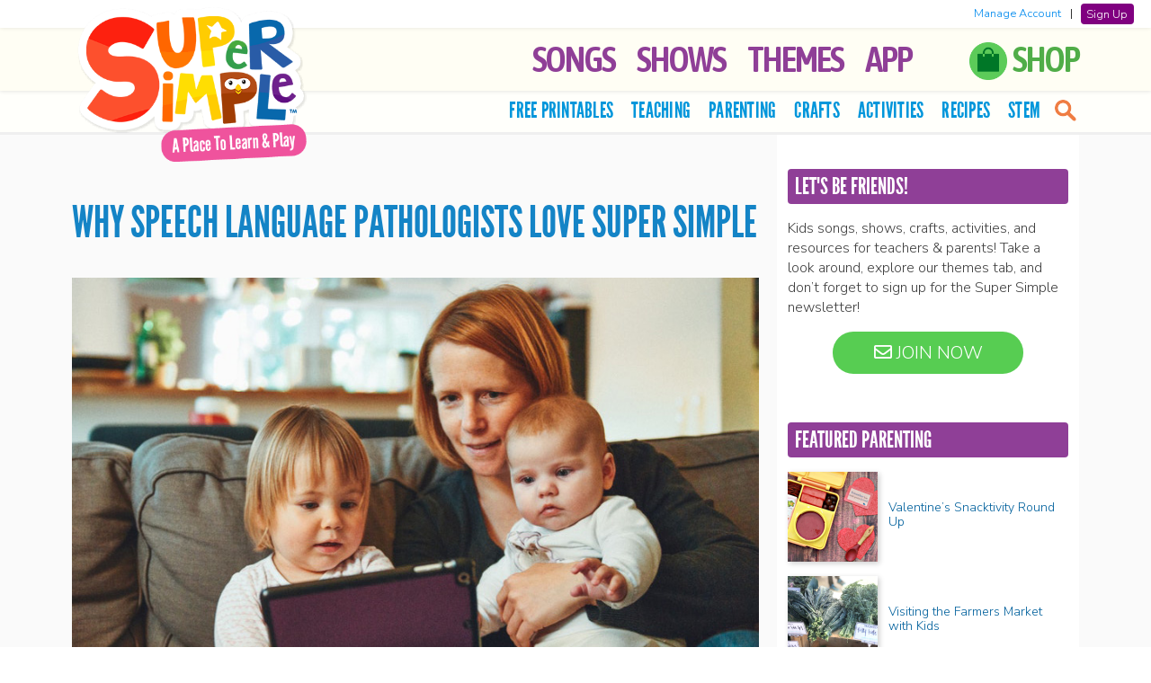

--- FILE ---
content_type: text/html; charset=UTF-8
request_url: https://supersimple.com/article/why-speech-language-pathologists-love-super-simple/
body_size: 19736
content:
<!doctype html>
<html lang="en">

<!--[if lt IE 7]><html lang="en-US" class="no-js lt-ie9 lt-ie8 lt-ie7"><![endif]-->
<!--[if (IE 7)&!(IEMobile)]><html lang="en-US" class="no-js lt-ie9 lt-ie8"><![endif]-->
<!--[if (IE 8)&!(IEMobile)]><html lang="en-US" class="no-js lt-ie9"><![endif]-->
<!--[if gt IE 8]><!--> <html lang="en-US" class="no-js"><!--<![endif]-->

	<head>

		<!-- Global site tag (gtag.js) - Google Analytics -->
		<script async src="https://www.googletagmanager.com/gtag/js?id=G-F947RBSKEB"></script>
		<script>
		window.dataLayer = window.dataLayer || [];
		function gtag(){dataLayer.push(arguments);}
		gtag('js', new Date());
        gtag('set', 'allow_ad_personalization_signals', false);
		gtag('config', 'G-F947RBSKEB', {'anonymize_ip': true, 'restricted_data_processing': true});
		</script>

		<meta charset="utf-8">

		<meta http-equiv="X-UA-Compatible" content="IE=edge">

		<title>Why Speech Language Pathologists Love Super Simple - Super Simple</title>

		<meta name="HandheldFriendly" content="True">
		<meta name="MobileOptimized" content="320">
		<meta name="viewport" content="width=device-width, initial-scale=1, user-scalable=0"/>

        
		<link rel="apple-touch-icon" href="https://supersimple.com/wp-content/themes/supersimple-wp-theme-main/library/images/apple-touch-icon.png">
		<link rel="icon" href="https://supersimple.com/wp-content/themes/supersimple-wp-theme-main/favicon.png">
		<!--[if IE]>
			<link rel="shortcut icon" href="https://supersimple.com/wp-content/themes/supersimple-wp-theme-main/favicon.ico">
		<![endif]-->

		<link rel="pingback" href="https://supersimple.com/xmlrpc.php">
		<link rel="stylesheet" type="text/css" href="https://supersimple.com/wp-content/themes/supersimple-wp-theme-main/library/owl-carousel/assets/owl.carousel.css"/>
		<link rel="stylesheet" type="text/css" href="https://supersimple.com/wp-content/themes/supersimple-wp-theme-main/library/lity/lity.min.css">

		<!-- <link href="https://fonts.googleapis.com/css?family=Bubblegum+Sans" rel="stylesheet"> -->
		<link href="https://fonts.googleapis.com/css?family=Asap+Condensed:600|BenchNine|Nunito+Sans:300,600&display=swap" rel="stylesheet">
		<link rel="stylesheet" href="https://use.fontawesome.com/releases/v5.2.0/css/all.css" integrity="sha384-hWVjflwFxL6sNzntih27bfxkr27PmbbK/iSvJ+a4+0owXq79v+lsFkW54bOGbiDQ" crossorigin="anonymous">

				<meta name='robots' content='index, follow, max-image-preview:large, max-snippet:-1, max-video-preview:-1' />

	<!-- This site is optimized with the Yoast SEO plugin v26.8 - https://yoast.com/product/yoast-seo-wordpress/ -->
	<meta name="description" content="May is Better Hearing and Speech Month, and as a Speech Language Pathologist (SLP) it is my favorite time of year because it gets people talking about speech and language development, spreads awareness of hearing and communication disorders, and helps get children much needed early intervention." />
	<link rel="canonical" href="https://supersimple.com/article/why-speech-language-pathologists-love-super-simple/" />
	<meta property="og:locale" content="en_US" />
	<meta property="og:type" content="article" />
	<meta property="og:title" content="Why Speech Language Pathologists Love Super Simple - Super Simple" />
	<meta property="og:description" content="May is Better Hearing and Speech Month, and as a Speech Language Pathologist (SLP) it is my favorite time of year because it gets people talking about speech and language development, spreads awareness of hearing and communication disorders, and helps get children much needed early intervention." />
	<meta property="og:url" content="https://supersimple.com/article/why-speech-language-pathologists-love-super-simple/" />
	<meta property="og:site_name" content="Super Simple" />
	<meta property="article:published_time" content="2018-05-17T15:59:51+00:00" />
	<meta property="article:modified_time" content="2019-11-07T00:58:35+00:00" />
	<meta property="og:image" content="https://supersimple.com/wp-content/uploads/mom-and-children.jpeg" />
	<meta property="og:image:width" content="866" />
	<meta property="og:image:height" content="627" />
	<meta property="og:image:type" content="image/jpeg" />
	<meta name="author" content="Super Simple" />
	<meta name="twitter:card" content="summary_large_image" />
	<meta name="twitter:label1" content="Written by" />
	<meta name="twitter:data1" content="Super Simple" />
	<meta name="twitter:label2" content="Est. reading time" />
	<meta name="twitter:data2" content="5 minutes" />
	<script type="application/ld+json" class="yoast-schema-graph">{"@context":"https://schema.org","@graph":[{"@type":"Article","@id":"https://supersimple.com/article/why-speech-language-pathologists-love-super-simple/#article","isPartOf":{"@id":"https://supersimple.com/article/why-speech-language-pathologists-love-super-simple/"},"author":{"name":"Super Simple","@id":"https://supersimple.com/#/schema/person/a5b351c18fbe081bc303ed26a061535d"},"headline":"Why Speech Language Pathologists Love Super Simple","datePublished":"2018-05-17T15:59:51+00:00","dateModified":"2019-11-07T00:58:35+00:00","mainEntityOfPage":{"@id":"https://supersimple.com/article/why-speech-language-pathologists-love-super-simple/"},"wordCount":1085,"commentCount":0,"publisher":{"@id":"https://supersimple.com/#organization"},"image":{"@id":"https://supersimple.com/article/why-speech-language-pathologists-love-super-simple/#primaryimage"},"thumbnailUrl":"https://supersimple.com/wp-content/uploads/mom-and-children.jpeg","inLanguage":"en-US","potentialAction":[{"@type":"CommentAction","name":"Comment","target":["https://supersimple.com/article/why-speech-language-pathologists-love-super-simple/#respond"]}]},{"@type":"WebPage","@id":"https://supersimple.com/article/why-speech-language-pathologists-love-super-simple/","url":"https://supersimple.com/article/why-speech-language-pathologists-love-super-simple/","name":"Why Speech Language Pathologists Love Super Simple - Super Simple","isPartOf":{"@id":"https://supersimple.com/#website"},"primaryImageOfPage":{"@id":"https://supersimple.com/article/why-speech-language-pathologists-love-super-simple/#primaryimage"},"image":{"@id":"https://supersimple.com/article/why-speech-language-pathologists-love-super-simple/#primaryimage"},"thumbnailUrl":"https://supersimple.com/wp-content/uploads/mom-and-children.jpeg","datePublished":"2018-05-17T15:59:51+00:00","dateModified":"2019-11-07T00:58:35+00:00","description":"May is Better Hearing and Speech Month, and as a Speech Language Pathologist (SLP) it is my favorite time of year because it gets people talking about speech and language development, spreads awareness of hearing and communication disorders, and helps get children much needed early intervention.","breadcrumb":{"@id":"https://supersimple.com/article/why-speech-language-pathologists-love-super-simple/#breadcrumb"},"inLanguage":"en-US","potentialAction":[{"@type":"ReadAction","target":["https://supersimple.com/article/why-speech-language-pathologists-love-super-simple/"]}]},{"@type":"ImageObject","inLanguage":"en-US","@id":"https://supersimple.com/article/why-speech-language-pathologists-love-super-simple/#primaryimage","url":"https://supersimple.com/wp-content/uploads/mom-and-children.jpeg","contentUrl":"https://supersimple.com/wp-content/uploads/mom-and-children.jpeg","width":866,"height":627,"caption":"Mother and Two Children with iPad"},{"@type":"BreadcrumbList","@id":"https://supersimple.com/article/why-speech-language-pathologists-love-super-simple/#breadcrumb","itemListElement":[{"@type":"ListItem","position":1,"name":"Home","item":"https://supersimple.com/"},{"@type":"ListItem","position":2,"name":"Blog","item":"https://supersimple.com/blog/"},{"@type":"ListItem","position":3,"name":"Why Speech Language Pathologists Love Super Simple"}]},{"@type":"WebSite","@id":"https://supersimple.com/#website","url":"https://supersimple.com/","name":"Super Simple","description":"Kids songs, shows, and free teaching resources!","publisher":{"@id":"https://supersimple.com/#organization"},"potentialAction":[{"@type":"SearchAction","target":{"@type":"EntryPoint","urlTemplate":"https://supersimple.com/?s={search_term_string}"},"query-input":{"@type":"PropertyValueSpecification","valueRequired":true,"valueName":"search_term_string"}}],"inLanguage":"en-US"},{"@type":"Organization","@id":"https://supersimple.com/#organization","name":"Super Simple","url":"https://supersimple.com/","logo":{"@type":"ImageObject","inLanguage":"en-US","@id":"https://supersimple.com/#/schema/logo/image/","url":"https://supersimple.com/wp-content/uploads/2021/07/super-simple-logo.png","contentUrl":"https://supersimple.com/wp-content/uploads/2021/07/super-simple-logo.png","width":200,"height":102,"caption":"Super Simple"},"image":{"@id":"https://supersimple.com/#/schema/logo/image/"}},{"@type":"Person","@id":"https://supersimple.com/#/schema/person/a5b351c18fbe081bc303ed26a061535d","name":"Super Simple","image":{"@type":"ImageObject","inLanguage":"en-US","@id":"https://supersimple.com/#/schema/person/image/","url":"https://secure.gravatar.com/avatar/c7021d39824f30b32f9775f72a7c9df4e9a88619cdfaa9b2c681b04ea648eb70?s=96&d=mm&r=g","contentUrl":"https://secure.gravatar.com/avatar/c7021d39824f30b32f9775f72a7c9df4e9a88619cdfaa9b2c681b04ea648eb70?s=96&d=mm&r=g","caption":"Super Simple"}}]}</script>
	<!-- / Yoast SEO plugin. -->


<link rel="alternate" type="application/rss+xml" title="Super Simple &raquo; Feed" href="https://supersimple.com/feed/" />
<link rel="alternate" type="application/rss+xml" title="Super Simple &raquo; Comments Feed" href="https://supersimple.com/comments/feed/" />
<link rel="alternate" title="oEmbed (JSON)" type="application/json+oembed" href="https://supersimple.com/wp-json/oembed/1.0/embed?url=https%3A%2F%2Fsupersimple.com%2Farticle%2Fwhy-speech-language-pathologists-love-super-simple%2F" />
<link rel="alternate" title="oEmbed (XML)" type="text/xml+oembed" href="https://supersimple.com/wp-json/oembed/1.0/embed?url=https%3A%2F%2Fsupersimple.com%2Farticle%2Fwhy-speech-language-pathologists-love-super-simple%2F&#038;format=xml" />
<style id='wp-img-auto-sizes-contain-inline-css' type='text/css'>
img:is([sizes=auto i],[sizes^="auto," i]){contain-intrinsic-size:3000px 1500px}
/*# sourceURL=wp-img-auto-sizes-contain-inline-css */
</style>
<link rel='stylesheet' id='sbi_styles-css' href='https://supersimple.com/wp-content/plugins/instagram-feed/css/sbi-styles.min.css' type='text/css' media='all' />
<style id='wp-emoji-styles-inline-css' type='text/css'>

	img.wp-smiley, img.emoji {
		display: inline !important;
		border: none !important;
		box-shadow: none !important;
		height: 1em !important;
		width: 1em !important;
		margin: 0 0.07em !important;
		vertical-align: -0.1em !important;
		background: none !important;
		padding: 0 !important;
	}
/*# sourceURL=wp-emoji-styles-inline-css */
</style>
<style id='wp-block-library-inline-css' type='text/css'>
:root{--wp-block-synced-color:#7a00df;--wp-block-synced-color--rgb:122,0,223;--wp-bound-block-color:var(--wp-block-synced-color);--wp-editor-canvas-background:#ddd;--wp-admin-theme-color:#007cba;--wp-admin-theme-color--rgb:0,124,186;--wp-admin-theme-color-darker-10:#006ba1;--wp-admin-theme-color-darker-10--rgb:0,107,160.5;--wp-admin-theme-color-darker-20:#005a87;--wp-admin-theme-color-darker-20--rgb:0,90,135;--wp-admin-border-width-focus:2px}@media (min-resolution:192dpi){:root{--wp-admin-border-width-focus:1.5px}}.wp-element-button{cursor:pointer}:root .has-very-light-gray-background-color{background-color:#eee}:root .has-very-dark-gray-background-color{background-color:#313131}:root .has-very-light-gray-color{color:#eee}:root .has-very-dark-gray-color{color:#313131}:root .has-vivid-green-cyan-to-vivid-cyan-blue-gradient-background{background:linear-gradient(135deg,#00d084,#0693e3)}:root .has-purple-crush-gradient-background{background:linear-gradient(135deg,#34e2e4,#4721fb 50%,#ab1dfe)}:root .has-hazy-dawn-gradient-background{background:linear-gradient(135deg,#faaca8,#dad0ec)}:root .has-subdued-olive-gradient-background{background:linear-gradient(135deg,#fafae1,#67a671)}:root .has-atomic-cream-gradient-background{background:linear-gradient(135deg,#fdd79a,#004a59)}:root .has-nightshade-gradient-background{background:linear-gradient(135deg,#330968,#31cdcf)}:root .has-midnight-gradient-background{background:linear-gradient(135deg,#020381,#2874fc)}:root{--wp--preset--font-size--normal:16px;--wp--preset--font-size--huge:42px}.has-regular-font-size{font-size:1em}.has-larger-font-size{font-size:2.625em}.has-normal-font-size{font-size:var(--wp--preset--font-size--normal)}.has-huge-font-size{font-size:var(--wp--preset--font-size--huge)}.has-text-align-center{text-align:center}.has-text-align-left{text-align:left}.has-text-align-right{text-align:right}.has-fit-text{white-space:nowrap!important}#end-resizable-editor-section{display:none}.aligncenter{clear:both}.items-justified-left{justify-content:flex-start}.items-justified-center{justify-content:center}.items-justified-right{justify-content:flex-end}.items-justified-space-between{justify-content:space-between}.screen-reader-text{border:0;clip-path:inset(50%);height:1px;margin:-1px;overflow:hidden;padding:0;position:absolute;width:1px;word-wrap:normal!important}.screen-reader-text:focus{background-color:#ddd;clip-path:none;color:#444;display:block;font-size:1em;height:auto;left:5px;line-height:normal;padding:15px 23px 14px;text-decoration:none;top:5px;width:auto;z-index:100000}html :where(.has-border-color){border-style:solid}html :where([style*=border-top-color]){border-top-style:solid}html :where([style*=border-right-color]){border-right-style:solid}html :where([style*=border-bottom-color]){border-bottom-style:solid}html :where([style*=border-left-color]){border-left-style:solid}html :where([style*=border-width]){border-style:solid}html :where([style*=border-top-width]){border-top-style:solid}html :where([style*=border-right-width]){border-right-style:solid}html :where([style*=border-bottom-width]){border-bottom-style:solid}html :where([style*=border-left-width]){border-left-style:solid}html :where(img[class*=wp-image-]){height:auto;max-width:100%}:where(figure){margin:0 0 1em}html :where(.is-position-sticky){--wp-admin--admin-bar--position-offset:var(--wp-admin--admin-bar--height,0px)}@media screen and (max-width:600px){html :where(.is-position-sticky){--wp-admin--admin-bar--position-offset:0px}}

/*# sourceURL=wp-block-library-inline-css */
</style><style id='global-styles-inline-css' type='text/css'>
:root{--wp--preset--aspect-ratio--square: 1;--wp--preset--aspect-ratio--4-3: 4/3;--wp--preset--aspect-ratio--3-4: 3/4;--wp--preset--aspect-ratio--3-2: 3/2;--wp--preset--aspect-ratio--2-3: 2/3;--wp--preset--aspect-ratio--16-9: 16/9;--wp--preset--aspect-ratio--9-16: 9/16;--wp--preset--color--black: #000000;--wp--preset--color--cyan-bluish-gray: #abb8c3;--wp--preset--color--white: #ffffff;--wp--preset--color--pale-pink: #f78da7;--wp--preset--color--vivid-red: #cf2e2e;--wp--preset--color--luminous-vivid-orange: #ff6900;--wp--preset--color--luminous-vivid-amber: #fcb900;--wp--preset--color--light-green-cyan: #7bdcb5;--wp--preset--color--vivid-green-cyan: #00d084;--wp--preset--color--pale-cyan-blue: #8ed1fc;--wp--preset--color--vivid-cyan-blue: #0693e3;--wp--preset--color--vivid-purple: #9b51e0;--wp--preset--gradient--vivid-cyan-blue-to-vivid-purple: linear-gradient(135deg,rgb(6,147,227) 0%,rgb(155,81,224) 100%);--wp--preset--gradient--light-green-cyan-to-vivid-green-cyan: linear-gradient(135deg,rgb(122,220,180) 0%,rgb(0,208,130) 100%);--wp--preset--gradient--luminous-vivid-amber-to-luminous-vivid-orange: linear-gradient(135deg,rgb(252,185,0) 0%,rgb(255,105,0) 100%);--wp--preset--gradient--luminous-vivid-orange-to-vivid-red: linear-gradient(135deg,rgb(255,105,0) 0%,rgb(207,46,46) 100%);--wp--preset--gradient--very-light-gray-to-cyan-bluish-gray: linear-gradient(135deg,rgb(238,238,238) 0%,rgb(169,184,195) 100%);--wp--preset--gradient--cool-to-warm-spectrum: linear-gradient(135deg,rgb(74,234,220) 0%,rgb(151,120,209) 20%,rgb(207,42,186) 40%,rgb(238,44,130) 60%,rgb(251,105,98) 80%,rgb(254,248,76) 100%);--wp--preset--gradient--blush-light-purple: linear-gradient(135deg,rgb(255,206,236) 0%,rgb(152,150,240) 100%);--wp--preset--gradient--blush-bordeaux: linear-gradient(135deg,rgb(254,205,165) 0%,rgb(254,45,45) 50%,rgb(107,0,62) 100%);--wp--preset--gradient--luminous-dusk: linear-gradient(135deg,rgb(255,203,112) 0%,rgb(199,81,192) 50%,rgb(65,88,208) 100%);--wp--preset--gradient--pale-ocean: linear-gradient(135deg,rgb(255,245,203) 0%,rgb(182,227,212) 50%,rgb(51,167,181) 100%);--wp--preset--gradient--electric-grass: linear-gradient(135deg,rgb(202,248,128) 0%,rgb(113,206,126) 100%);--wp--preset--gradient--midnight: linear-gradient(135deg,rgb(2,3,129) 0%,rgb(40,116,252) 100%);--wp--preset--font-size--small: 13px;--wp--preset--font-size--medium: 20px;--wp--preset--font-size--large: 36px;--wp--preset--font-size--x-large: 42px;--wp--preset--spacing--20: 0.44rem;--wp--preset--spacing--30: 0.67rem;--wp--preset--spacing--40: 1rem;--wp--preset--spacing--50: 1.5rem;--wp--preset--spacing--60: 2.25rem;--wp--preset--spacing--70: 3.38rem;--wp--preset--spacing--80: 5.06rem;--wp--preset--shadow--natural: 6px 6px 9px rgba(0, 0, 0, 0.2);--wp--preset--shadow--deep: 12px 12px 50px rgba(0, 0, 0, 0.4);--wp--preset--shadow--sharp: 6px 6px 0px rgba(0, 0, 0, 0.2);--wp--preset--shadow--outlined: 6px 6px 0px -3px rgb(255, 255, 255), 6px 6px rgb(0, 0, 0);--wp--preset--shadow--crisp: 6px 6px 0px rgb(0, 0, 0);}:where(.is-layout-flex){gap: 0.5em;}:where(.is-layout-grid){gap: 0.5em;}body .is-layout-flex{display: flex;}.is-layout-flex{flex-wrap: wrap;align-items: center;}.is-layout-flex > :is(*, div){margin: 0;}body .is-layout-grid{display: grid;}.is-layout-grid > :is(*, div){margin: 0;}:where(.wp-block-columns.is-layout-flex){gap: 2em;}:where(.wp-block-columns.is-layout-grid){gap: 2em;}:where(.wp-block-post-template.is-layout-flex){gap: 1.25em;}:where(.wp-block-post-template.is-layout-grid){gap: 1.25em;}.has-black-color{color: var(--wp--preset--color--black) !important;}.has-cyan-bluish-gray-color{color: var(--wp--preset--color--cyan-bluish-gray) !important;}.has-white-color{color: var(--wp--preset--color--white) !important;}.has-pale-pink-color{color: var(--wp--preset--color--pale-pink) !important;}.has-vivid-red-color{color: var(--wp--preset--color--vivid-red) !important;}.has-luminous-vivid-orange-color{color: var(--wp--preset--color--luminous-vivid-orange) !important;}.has-luminous-vivid-amber-color{color: var(--wp--preset--color--luminous-vivid-amber) !important;}.has-light-green-cyan-color{color: var(--wp--preset--color--light-green-cyan) !important;}.has-vivid-green-cyan-color{color: var(--wp--preset--color--vivid-green-cyan) !important;}.has-pale-cyan-blue-color{color: var(--wp--preset--color--pale-cyan-blue) !important;}.has-vivid-cyan-blue-color{color: var(--wp--preset--color--vivid-cyan-blue) !important;}.has-vivid-purple-color{color: var(--wp--preset--color--vivid-purple) !important;}.has-black-background-color{background-color: var(--wp--preset--color--black) !important;}.has-cyan-bluish-gray-background-color{background-color: var(--wp--preset--color--cyan-bluish-gray) !important;}.has-white-background-color{background-color: var(--wp--preset--color--white) !important;}.has-pale-pink-background-color{background-color: var(--wp--preset--color--pale-pink) !important;}.has-vivid-red-background-color{background-color: var(--wp--preset--color--vivid-red) !important;}.has-luminous-vivid-orange-background-color{background-color: var(--wp--preset--color--luminous-vivid-orange) !important;}.has-luminous-vivid-amber-background-color{background-color: var(--wp--preset--color--luminous-vivid-amber) !important;}.has-light-green-cyan-background-color{background-color: var(--wp--preset--color--light-green-cyan) !important;}.has-vivid-green-cyan-background-color{background-color: var(--wp--preset--color--vivid-green-cyan) !important;}.has-pale-cyan-blue-background-color{background-color: var(--wp--preset--color--pale-cyan-blue) !important;}.has-vivid-cyan-blue-background-color{background-color: var(--wp--preset--color--vivid-cyan-blue) !important;}.has-vivid-purple-background-color{background-color: var(--wp--preset--color--vivid-purple) !important;}.has-black-border-color{border-color: var(--wp--preset--color--black) !important;}.has-cyan-bluish-gray-border-color{border-color: var(--wp--preset--color--cyan-bluish-gray) !important;}.has-white-border-color{border-color: var(--wp--preset--color--white) !important;}.has-pale-pink-border-color{border-color: var(--wp--preset--color--pale-pink) !important;}.has-vivid-red-border-color{border-color: var(--wp--preset--color--vivid-red) !important;}.has-luminous-vivid-orange-border-color{border-color: var(--wp--preset--color--luminous-vivid-orange) !important;}.has-luminous-vivid-amber-border-color{border-color: var(--wp--preset--color--luminous-vivid-amber) !important;}.has-light-green-cyan-border-color{border-color: var(--wp--preset--color--light-green-cyan) !important;}.has-vivid-green-cyan-border-color{border-color: var(--wp--preset--color--vivid-green-cyan) !important;}.has-pale-cyan-blue-border-color{border-color: var(--wp--preset--color--pale-cyan-blue) !important;}.has-vivid-cyan-blue-border-color{border-color: var(--wp--preset--color--vivid-cyan-blue) !important;}.has-vivid-purple-border-color{border-color: var(--wp--preset--color--vivid-purple) !important;}.has-vivid-cyan-blue-to-vivid-purple-gradient-background{background: var(--wp--preset--gradient--vivid-cyan-blue-to-vivid-purple) !important;}.has-light-green-cyan-to-vivid-green-cyan-gradient-background{background: var(--wp--preset--gradient--light-green-cyan-to-vivid-green-cyan) !important;}.has-luminous-vivid-amber-to-luminous-vivid-orange-gradient-background{background: var(--wp--preset--gradient--luminous-vivid-amber-to-luminous-vivid-orange) !important;}.has-luminous-vivid-orange-to-vivid-red-gradient-background{background: var(--wp--preset--gradient--luminous-vivid-orange-to-vivid-red) !important;}.has-very-light-gray-to-cyan-bluish-gray-gradient-background{background: var(--wp--preset--gradient--very-light-gray-to-cyan-bluish-gray) !important;}.has-cool-to-warm-spectrum-gradient-background{background: var(--wp--preset--gradient--cool-to-warm-spectrum) !important;}.has-blush-light-purple-gradient-background{background: var(--wp--preset--gradient--blush-light-purple) !important;}.has-blush-bordeaux-gradient-background{background: var(--wp--preset--gradient--blush-bordeaux) !important;}.has-luminous-dusk-gradient-background{background: var(--wp--preset--gradient--luminous-dusk) !important;}.has-pale-ocean-gradient-background{background: var(--wp--preset--gradient--pale-ocean) !important;}.has-electric-grass-gradient-background{background: var(--wp--preset--gradient--electric-grass) !important;}.has-midnight-gradient-background{background: var(--wp--preset--gradient--midnight) !important;}.has-small-font-size{font-size: var(--wp--preset--font-size--small) !important;}.has-medium-font-size{font-size: var(--wp--preset--font-size--medium) !important;}.has-large-font-size{font-size: var(--wp--preset--font-size--large) !important;}.has-x-large-font-size{font-size: var(--wp--preset--font-size--x-large) !important;}
/*# sourceURL=global-styles-inline-css */
</style>

<style id='classic-theme-styles-inline-css' type='text/css'>
/*! This file is auto-generated */
.wp-block-button__link{color:#fff;background-color:#32373c;border-radius:9999px;box-shadow:none;text-decoration:none;padding:calc(.667em + 2px) calc(1.333em + 2px);font-size:1.125em}.wp-block-file__button{background:#32373c;color:#fff;text-decoration:none}
/*# sourceURL=/wp-includes/css/classic-themes.min.css */
</style>
<link rel='stylesheet' id='bones-stylesheet-css' href='https://supersimple.com/wp-content/themes/supersimple-wp-theme-main/library/css/style.css' type='text/css' media='all' />
<script type="text/javascript" src="https://supersimple.com/wp-includes/js/jquery/jquery.min.js" id="jquery-core-js"></script>
<script type="text/javascript" src="https://supersimple.com/wp-includes/js/jquery/jquery-migrate.min.js" id="jquery-migrate-js"></script>
<script type="text/javascript" id="my_loadmore-js-extra">
/* <![CDATA[ */
var misha_loadmore_params = {"ajaxurl":"https://supersimple.com/wp-admin/admin-ajax.php","posts":"{\"page\":0,\"name\":\"why-speech-language-pathologists-love-super-simple\",\"error\":\"\",\"m\":\"\",\"p\":0,\"post_parent\":\"\",\"subpost\":\"\",\"subpost_id\":\"\",\"attachment\":\"\",\"attachment_id\":0,\"pagename\":\"\",\"page_id\":0,\"second\":\"\",\"minute\":\"\",\"hour\":\"\",\"day\":0,\"monthnum\":0,\"year\":0,\"w\":0,\"category_name\":\"\",\"tag\":\"\",\"cat\":\"\",\"tag_id\":\"\",\"author\":\"\",\"author_name\":\"\",\"feed\":\"\",\"tb\":\"\",\"paged\":0,\"meta_key\":\"\",\"meta_value\":\"\",\"preview\":\"\",\"s\":\"\",\"sentence\":\"\",\"title\":\"\",\"fields\":\"all\",\"menu_order\":\"\",\"embed\":\"\",\"category__in\":[],\"category__not_in\":[],\"category__and\":[],\"post__in\":[],\"post__not_in\":[],\"post_name__in\":[],\"tag__in\":[],\"tag__not_in\":[],\"tag__and\":[],\"tag_slug__in\":[],\"tag_slug__and\":[],\"post_parent__in\":[],\"post_parent__not_in\":[],\"author__in\":[],\"author__not_in\":[],\"search_columns\":[],\"ignore_sticky_posts\":false,\"suppress_filters\":false,\"cache_results\":true,\"update_post_term_cache\":true,\"update_menu_item_cache\":false,\"lazy_load_term_meta\":true,\"update_post_meta_cache\":true,\"post_type\":\"\",\"posts_per_page\":10,\"nopaging\":false,\"comments_per_page\":\"50\",\"no_found_rows\":false,\"order\":\"DESC\"}","current_page":"1","max_page":"1"};
//# sourceURL=my_loadmore-js-extra
/* ]]> */
</script>
<script type="text/javascript" src="https://supersimple.com/wp-content/themes/supersimple-wp-theme-main/library/js/myloadmore.js" id="my_loadmore-js"></script>
<script type="text/javascript" src="https://supersimple.com/wp-content/themes/supersimple-wp-theme-main/library/js/libs/modernizr.custom.min.js" id="bones-modernizr-js"></script>
<link rel="https://api.w.org/" href="https://supersimple.com/wp-json/" /><link rel="alternate" title="JSON" type="application/json" href="https://supersimple.com/wp-json/wp/v2/posts/8519" /><link rel='shortlink' href='https://supersimple.com/?p=8519' />
    <style>
        #wpadminbar {
            background: #2271b1;
        }
    </style>

<!-- Meta Pixel Code -->
<script type='text/javascript'>
!function(f,b,e,v,n,t,s){if(f.fbq)return;n=f.fbq=function(){n.callMethod?
n.callMethod.apply(n,arguments):n.queue.push(arguments)};if(!f._fbq)f._fbq=n;
n.push=n;n.loaded=!0;n.version='2.0';n.queue=[];t=b.createElement(e);t.async=!0;
t.src=v;s=b.getElementsByTagName(e)[0];s.parentNode.insertBefore(t,s)}(window,
document,'script','https://connect.facebook.net/en_US/fbevents.js');
</script>
<!-- End Meta Pixel Code -->
<script type='text/javascript'>var url = window.location.origin + '?ob=open-bridge';
            fbq('set', 'openbridge', '785150214074036', url);
fbq('init', '785150214074036', {}, {
    "agent": "wordpress-6.9-4.1.5"
})</script><script type='text/javascript'>
    fbq('track', 'PageView', []);
  </script>		
			<script type="text/javascript" src="https://supersimple.com/wp-content/themes/supersimple-wp-theme-main/library/owl-carousel/owl.carousel.min.js"></script>
			<script type="text/javascript" src="https://supersimple.com/wp-content/themes/supersimple-wp-theme-main/library/lity/lity.min.js"></script>
			<script type="text/javascript" src="https://supersimple.com/wp-content/themes/supersimple-wp-theme-main/library/js/jquery.sticky-kit.min.js?v=2"></script>

			<meta property="og:image" content="https://supersimple.com/wp-content/uploads/mom-and-children.jpeg"/>
			<meta property="fb:app_id" content="136744340266048" />

			<meta name="apple-itunes-app" content="app-id=1458640095">
	</head>

	<body class="wp-singular post-template-default single single-post postid-8519 single-format-standard wp-theme-supersimple-wp-theme-main">

	<!-- Google Tag Manager (noscript) -->
	<noscript><iframe src="https://www.googletagmanager.com/ns.html?id=GTM-55SZ2LN"
	height="0" width="0" style="display:none;visibility:hidden"></iframe></noscript>
	<!-- End Google Tag Manager (noscript) -->

		<div id="container">

			<header id="header">
			<div class="headerDivider"></div>
			
				<div id="inner-header" class="group">

					
						<p id="logo" class="h1">
							<a href="https://supersimple.com" rel="nofollow">
								<img src="https://supersimple.com/wp-content/themes/supersimple-wp-theme-main/library/images/logo-home.png" width="300" class="logoimg" alt="Super Simple">
							</a>
						</p>


					

					<div class="nav-icon"><div class="c-hamburger c-hamburger--htx"><span>MENU</span></div></div>

					<nav class="mainNav">
						<ul id="menu-top-tabs" class="nav top-nav group" role="menubar"><li id="menu-item-9882" class="menu-item menu-item-type-post_type menu-item-object-page menu-item-9882"><a href="https://supersimple.com/super-simple-songs/">Songs</a></li>
<li id="menu-item-1086" class="left-icon-list menu-item menu-item-type-custom menu-item-object-custom menu-item-has-children menu-item-1086" aria-haspopup="true" aria-expanded="false" tabindex="0"><a href="#" role="button">Shows</a>
<ul class="sub-menu">
	<li id="menu-item-6598" class="has-icon icon-bumble menu-item menu-item-type-post_type menu-item-object-page menu-item-6598"><a href="https://supersimple.com/the-bumble-nums/">The Bumble Nums</a></li>
	<li id="menu-item-8185" class="has-icon icon-caitie menu-item menu-item-type-post_type menu-item-object-page menu-item-8185"><a href="https://supersimple.com/caities-classroom/">Caitie’s Classroom</a></li>
	<li id="menu-item-7828" class="has-icon icon-captain menu-item menu-item-type-post_type menu-item-object-page menu-item-7828"><a href="https://supersimple.com/captain-monsterica-and-the-purple-protector/">Captain Monsterica</a></li>
	<li id="menu-item-12192" class="has-icon icon-pirates menu-item menu-item-type-post_type menu-item-object-page menu-item-12192"><a href="https://supersimple.com/captain-seasalt-and-the-abc-pirates/">Captain Seasalt &#038; The ABC Pirates</a></li>
	<li id="menu-item-1087" class="has-icon icon-carl menu-item menu-item-type-post_type menu-item-object-page menu-item-1087"><a href="https://supersimple.com/carls-car-wash/">Carl’s Car Wash</a></li>
	<li id="menu-item-89878" class="has-icon icon-rescue menu-item menu-item-type-post_type menu-item-object-page menu-item-89878"><a href="https://supersimple.com/carls-rescue-crew/">Carl’s Rescue Crew</a></li>
	<li id="menu-item-1092" class="has-icon icon-finley menu-item menu-item-type-post_type menu-item-object-page menu-item-1092"><a href="https://supersimple.com/finleys-factory/">Finley’s Factory</a></li>
	<li id="menu-item-14687" class="has-icon icon-finny menu-item menu-item-type-post_type menu-item-object-page menu-item-14687"><a href="https://supersimple.com/finny-the-shark/">Finny The Shark</a></li>
	<li id="menu-item-17239" class="has-icon icon-howtoteach menu-item menu-item-type-post_type menu-item-object-page menu-item-17239"><a href="https://supersimple.com/how-to-teach-super-simple-songs/">How To Teach Super Simple Songs</a></li>
	<li id="menu-item-60578" class="has-icon icon-podcast menu-item menu-item-type-post_type menu-item-object-page menu-item-60578"><a href="https://supersimple.com/imagination-time/">Imagination Time</a></li>
	<li id="menu-item-1088" class="has-icon icon-milo menu-item menu-item-type-post_type menu-item-object-page menu-item-1088"><a href="https://supersimple.com/milos-monster-school-vlog/">Milo’s Monster School Vlog</a></li>
	<li id="menu-item-91695" class="has-icon icon-movewithcaitie menu-item menu-item-type-post_type menu-item-object-page menu-item-91695"><a href="https://supersimple.com/move-with-caitie/">Move With Caitie</a></li>
	<li id="menu-item-6597" class="has-icon icon-monkey menu-item menu-item-type-post_type menu-item-object-page menu-item-6597"><a href="https://supersimple.com/mr-monkey-monkey-mechanic/">Mr. Monkey, Monkey Mechanic</a></li>
	<li id="menu-item-91108" class="has-icon icon-noodle menu-item menu-item-type-post_type menu-item-object-page menu-item-91108"><a href="https://supersimple.com/noodle-and-pals/">Noodle &amp; Pals</a></li>
	<li id="menu-item-91111" class="has-icon icon-peekaboo menu-item menu-item-type-post_type menu-item-object-page menu-item-91111"><a href="https://supersimple.com/peekaboo-playground/">Peekaboo Playground</a></li>
	<li id="menu-item-1095" class="has-icon icon-phonicsfun menu-item menu-item-type-post_type menu-item-object-page menu-item-1095"><a href="https://supersimple.com/phonics-fun/">Phonics Fun</a></li>
	<li id="menu-item-8659" class="has-icon icon-pratfall menu-item menu-item-type-post_type menu-item-object-page menu-item-8659"><a href="https://supersimple.com/pratfall/">Pratfall</a></li>
	<li id="menu-item-89955" class="has-icon icon-rhymington menu-item menu-item-type-post_type menu-item-object-page menu-item-89955"><a href="https://supersimple.com/rhymington-square/">Rhymington Square</a></li>
	<li id="menu-item-91110" class="has-icon icon-roundabouts menu-item menu-item-type-post_type menu-item-object-page menu-item-91110"><a href="https://supersimple.com/the-roundabouts/">The Roundabouts</a></li>
	<li id="menu-item-91107" class="has-icon icon-starowl menu-item menu-item-type-post_type menu-item-object-page menu-item-91107"><a href="https://supersimple.com/star-and-owl/">Star &amp; Owl</a></li>
	<li id="menu-item-7480" class="has-icon icon-ballpit menu-item menu-item-type-post_type menu-item-object-page menu-item-7480"><a href="https://supersimple.com/super-duper-ball-pit/">Super Duper Ball Pit</a></li>
	<li id="menu-item-1093" class="has-icon icon-ssd menu-item menu-item-type-post_type menu-item-object-page menu-item-1093"><a href="https://supersimple.com/super-simple-draw/">Super Simple Draw</a></li>
	<li id="menu-item-91109" class="has-icon icon-puppets menu-item menu-item-type-post_type menu-item-object-page menu-item-91109"><a href="https://supersimple.com/super-simple-puppets/">Super Simple Puppets</a></li>
	<li id="menu-item-1090" class="has-icon icon-ppp menu-item menu-item-type-post_type menu-item-object-page menu-item-1090"><a href="https://supersimple.com/super-simple-storytime/">Super Simple Storytime</a></li>
	<li id="menu-item-1089" class="has-icon icon-tobee menu-item menu-item-type-post_type menu-item-object-page menu-item-1089"><a href="https://supersimple.com/sing-along-with-tobee/">Tobee</a></li>
	<li id="menu-item-91879" class="has-icon icon-toodlydoo menu-item menu-item-type-post_type menu-item-object-page menu-item-91879"><a href="https://supersimple.com/toodly-doodly/">Toodly Doodly</a></li>
	<li id="menu-item-1094" class="has-icon icon-treetop menu-item menu-item-type-post_type menu-item-object-page menu-item-1094"><a href="https://supersimple.com/treetop-family/">Treetop Family</a></li>
	<li id="menu-item-1096" class="has-icon icon-turnandlearn menu-item menu-item-type-post_type menu-item-object-page menu-item-1096"><a href="https://supersimple.com/turn-and-learn/">Turn &#038; Learn</a></li>
</ul>
</li>
<li id="menu-item-9883" class="left-icon-list menu-item menu-item-type-taxonomy menu-item-object-resource_topic menu-item-has-children menu-item-9883" aria-haspopup="true" aria-expanded="false" tabindex="0"><a href="https://supersimple.com/content-topic/all-topics/">Themes</a>
<ul class="sub-menu">
	<li id="menu-item-9912" class="has-icon icon-action-verbs menu-item menu-item-type-taxonomy menu-item-object-resource_topic menu-item-9912"><a href="https://supersimple.com/content-topic/action-verbs/">Action Verbs</a></li>
	<li id="menu-item-9910" class="has-icon icon-alphabet menu-item menu-item-type-taxonomy menu-item-object-resource_topic menu-item-9910"><a href="https://supersimple.com/content-topic/alphabet-spelling/">Alphabet / Spelling</a></li>
	<li id="menu-item-9909" class="has-icon icon-animals menu-item menu-item-type-taxonomy menu-item-object-resource_topic menu-item-9909"><a href="https://supersimple.com/content-topic/animals/">Animals (All)</a></li>
	<li id="menu-item-10876" class="has-icon icon-animals-farm menu-item menu-item-type-taxonomy menu-item-object-resource_topic menu-item-10876"><a href="https://supersimple.com/content-topic/animals-farm-animals/">Animals &#8211; Farm Animals</a></li>
	<li id="menu-item-10877" class="has-icon icon-animals-jungle menu-item menu-item-type-taxonomy menu-item-object-resource_topic menu-item-10877"><a href="https://supersimple.com/content-topic/animals-jungle-animals/">Animals &#8211; Jungle Animals</a></li>
	<li id="menu-item-10878" class="has-icon icon-animals-pets menu-item menu-item-type-taxonomy menu-item-object-resource_topic menu-item-10878"><a href="https://supersimple.com/content-topic/animals-pets/">Animals &#8211; Pets</a></li>
	<li id="menu-item-10879" class="has-icon icon-animals-sea menu-item menu-item-type-taxonomy menu-item-object-resource_topic menu-item-10879"><a href="https://supersimple.com/content-topic/animals-sea-creatures/">Animals &#8211; Sea Creatures</a></li>
	<li id="menu-item-91550" class="has-icon icon-bed-time menu-item menu-item-type-taxonomy menu-item-object-resource_topic menu-item-91550"><a href="https://supersimple.com/content-topic/bedtime-songs/">Bedtime</a></li>
	<li id="menu-item-10004" class="has-icon icon-insects menu-item menu-item-type-taxonomy menu-item-object-resource_topic menu-item-10004"><a href="https://supersimple.com/content-topic/insects/">Bugs</a></li>
	<li id="menu-item-9997" class="has-icon icon-calendar menu-item menu-item-type-taxonomy menu-item-object-resource_topic menu-item-9997"><a href="https://supersimple.com/content-topic/calendar-time/">Calendar &amp; Time</a></li>
	<li id="menu-item-86044" class="has-icon icon-circle-time menu-item menu-item-type-taxonomy menu-item-object-resource_topic menu-item-86044"><a href="https://supersimple.com/content-topic/circle-time/">Circle Time</a></li>
	<li id="menu-item-15072" class="has-icon icon-clean-up menu-item menu-item-type-taxonomy menu-item-object-resource_topic menu-item-15072"><a href="https://supersimple.com/content-topic/clean-up/">Clean Up</a></li>
	<li id="menu-item-9998" class="has-icon icon-clothing menu-item menu-item-type-taxonomy menu-item-object-resource_topic menu-item-9998"><a href="https://supersimple.com/content-topic/clothing/">Clothing</a></li>
	<li id="menu-item-9999" class="has-icon icon-colors menu-item menu-item-type-taxonomy menu-item-object-resource_topic menu-item-9999"><a href="https://supersimple.com/content-topic/colors/">Colors</a></li>
	<li id="menu-item-9911" class="has-icon icon-counting menu-item menu-item-type-taxonomy menu-item-object-resource_topic menu-item-9911"><a href="https://supersimple.com/content-topic/counting/">Counting</a></li>
	<li id="menu-item-10000" class="has-icon icon-daily menu-item menu-item-type-taxonomy menu-item-object-resource_topic menu-item-10000"><a href="https://supersimple.com/content-topic/daily-routines/">Daily Routines</a></li>
	<li id="menu-item-15073" class="has-icon icon-dance-party menu-item menu-item-type-taxonomy menu-item-object-resource_topic menu-item-15073"><a href="https://supersimple.com/content-topic/dance-party/">Dance Party!</a></li>
	<li id="menu-item-15074" class="has-icon icon-dinosaurs menu-item menu-item-type-taxonomy menu-item-object-resource_topic menu-item-15074"><a href="https://supersimple.com/content-topic/dinosaurs/">Dinosaurs</a></li>
	<li id="menu-item-9915" class="has-icon icon-emotions menu-item menu-item-type-taxonomy menu-item-object-resource_topic menu-item-9915"><a href="https://supersimple.com/content-topic/emotions/">Emotions</a></li>
	<li id="menu-item-10001" class="has-icon icon-family menu-item menu-item-type-taxonomy menu-item-object-resource_topic menu-item-10001"><a href="https://supersimple.com/content-topic/family/">Family</a></li>
	<li id="menu-item-9913" class="has-icon icon-food menu-item menu-item-type-taxonomy menu-item-object-resource_topic menu-item-9913"><a href="https://supersimple.com/content-topic/food/">Food</a></li>
	<li id="menu-item-17512" class="has-icon icon-games menu-item menu-item-type-taxonomy menu-item-object-resource_topic menu-item-17512"><a href="https://supersimple.com/content-topic/games/">Games</a></li>
	<li id="menu-item-10002" class="has-icon icon-hello menu-item menu-item-type-taxonomy menu-item-object-resource_topic menu-item-10002"><a href="https://supersimple.com/content-topic/greetings/">Greetings</a></li>
	<li id="menu-item-10003" class="has-icon icon-holidays menu-item menu-item-type-taxonomy menu-item-object-resource_topic menu-item-10003"><a href="https://supersimple.com/content-topic/holidays-celebrations/">Holidays &amp; Celebrations (All)</a></li>
	<li id="menu-item-10881" class="has-icon icon-holidays-christmas menu-item menu-item-type-taxonomy menu-item-object-resource_topic menu-item-10881"><a href="https://supersimple.com/content-topic/christmas/">Holidays &#8211; Christmas</a></li>
	<li id="menu-item-10880" class="has-icon icon-holidays-halloween menu-item menu-item-type-taxonomy menu-item-object-resource_topic menu-item-10880"><a href="https://supersimple.com/content-topic/halloween/">Holidays – Halloween</a></li>
	<li id="menu-item-23856" class="has-icon icon-holidays-easter menu-item menu-item-type-taxonomy menu-item-object-resource_topic menu-item-23856"><a href="https://supersimple.com/content-topic/easter/">Holidays &#8211; Easter</a></li>
	<li id="menu-item-46990" class="has-icon icon-holidays-valentines menu-item menu-item-type-taxonomy menu-item-object-resource_topic menu-item-46990"><a href="https://supersimple.com/content-topic/valentines/">Holidays &#8211; Valentine&#8217;s Day</a></li>
	<li id="menu-item-10005" class="has-icon icon-left menu-item menu-item-type-taxonomy menu-item-object-resource_topic menu-item-10005"><a href="https://supersimple.com/content-topic/left-right/">Left / Right</a></li>
	<li id="menu-item-15075" class="has-icon icon-making-music menu-item menu-item-type-taxonomy menu-item-object-resource_topic menu-item-15075"><a href="https://supersimple.com/content-topic/making-music/">Making Music</a></li>
	<li id="menu-item-14102" class="has-icon icon-nature menu-item menu-item-type-taxonomy menu-item-object-resource_topic menu-item-14102"><a href="https://supersimple.com/content-topic/nature/">Nature</a></li>
	<li id="menu-item-17511" class="has-icon icon-occupations menu-item menu-item-type-taxonomy menu-item-object-resource_topic menu-item-17511"><a href="https://supersimple.com/content-topic/occupations/">Occupations</a></li>
	<li id="menu-item-9916" class="has-icon icon-opposites menu-item menu-item-type-taxonomy menu-item-object-resource_topic menu-item-9916"><a href="https://supersimple.com/content-topic/opposites/">Opposites</a></li>
	<li id="menu-item-9914" class="has-icon icon-body menu-item menu-item-type-taxonomy menu-item-object-resource_topic menu-item-9914"><a href="https://supersimple.com/content-topic/parts-of-the-body/">Parts of the Body</a></li>
	<li id="menu-item-10006" class="has-icon icon-phonics menu-item menu-item-type-taxonomy menu-item-object-resource_topic menu-item-10006"><a href="https://supersimple.com/content-topic/phonics/">Phonics</a></li>
	<li id="menu-item-15076" class="has-icon icon-pirates-theme menu-item menu-item-type-taxonomy menu-item-object-resource_topic menu-item-15076"><a href="https://supersimple.com/content-topic/pirates/">Pirates</a></li>
	<li id="menu-item-9917" class="has-icon icon-shapes menu-item menu-item-type-taxonomy menu-item-object-resource_topic menu-item-9917"><a href="https://supersimple.com/content-topic/shapes/">Shapes</a></li>
	<li id="menu-item-14875" class="has-icon icon-space menu-item menu-item-type-taxonomy menu-item-object-resource_topic menu-item-14875"><a href="https://supersimple.com/content-topic/space/">Space</a></li>
	<li id="menu-item-16483" class="has-icon icon-sports menu-item menu-item-type-taxonomy menu-item-object-resource_topic menu-item-16483"><a href="https://supersimple.com/content-topic/sports/">Sports</a></li>
	<li id="menu-item-10008" class="has-icon icon-transportation menu-item menu-item-type-taxonomy menu-item-object-resource_topic menu-item-10008"><a href="https://supersimple.com/content-topic/transportation/">Transportation</a></li>
	<li id="menu-item-9918" class="has-icon icon-weather menu-item menu-item-type-taxonomy menu-item-object-resource_topic menu-item-9918"><a href="https://supersimple.com/content-topic/weather/">Weather</a></li>
</ul>
</li>
<li id="menu-item-13893" class="menu-item menu-item-type-post_type menu-item-object-page menu-item-13893"><a href="https://supersimple.com/app/">App</a></li>
<li id="menu-item-396" class="ageGate menu-item menu-item-type-custom menu-item-object-custom menu-item-396"><a href="https://shop.supersimple.com/">Shop</a></li>
</ul>					</nav>





					<nav class="subNav">
						<ul id="menu-subnav" class="nav top-nav group" role="menubar"><li id="menu-item-9856" class="menu-item menu-item-type-taxonomy menu-item-object-resource_type menu-item-has-children menu-item-9856" aria-haspopup="true" aria-expanded="false" tabindex="0"><a href="https://supersimple.com/content-type/free-printables/">Free Printables</a>
<ul class="sub-menu">
	<li id="menu-item-9850" class="menu-item menu-item-type-taxonomy menu-item-object-resource_type menu-item-9850"><a href="https://supersimple.com/content-type/free-printables/">All Printables</a></li>
	<li id="menu-item-9852" class="menu-item menu-item-type-taxonomy menu-item-object-resource_type menu-item-9852"><a href="https://supersimple.com/content-type/flashcards/">Flashcards</a></li>
	<li id="menu-item-9855" class="menu-item menu-item-type-taxonomy menu-item-object-resource_type menu-item-9855"><a href="https://supersimple.com/content-type/worksheets/">Worksheets</a></li>
	<li id="menu-item-9851" class="menu-item menu-item-type-taxonomy menu-item-object-resource_type menu-item-9851"><a href="https://supersimple.com/content-type/coloring-pages/">Coloring Pages</a></li>
	<li id="menu-item-9853" class="menu-item menu-item-type-taxonomy menu-item-object-resource_type menu-item-9853"><a href="https://supersimple.com/content-type/games/">Games</a></li>
	<li id="menu-item-9857" class="menu-item menu-item-type-taxonomy menu-item-object-resource_type menu-item-9857"><a href="https://supersimple.com/content-type/printable-crafts/">Printable Crafts</a></li>
</ul>
</li>
<li id="menu-item-9858" class="menu-item menu-item-type-taxonomy menu-item-object-resource_type current-post-ancestor current-menu-parent current-post-parent menu-item-9858"><a href="https://supersimple.com/content-type/teaching/">Teaching</a></li>
<li id="menu-item-9863" class="menu-item menu-item-type-taxonomy menu-item-object-resource_type current-post-ancestor current-menu-parent current-post-parent menu-item-has-children menu-item-9863" aria-haspopup="true" aria-expanded="false" tabindex="0"><a href="https://supersimple.com/content-type/parenting/">Parenting</a>
<ul class="sub-menu">
	<li id="menu-item-9859" class="menu-item menu-item-type-taxonomy menu-item-object-resource_type current-post-ancestor current-menu-parent current-post-parent menu-item-9859"><a href="https://supersimple.com/content-type/parenting/">All Parenting</a></li>
	<li id="menu-item-9860" class="menu-item menu-item-type-taxonomy menu-item-object-resource_type menu-item-9860"><a href="https://supersimple.com/content-type/movement-play/">Movement &amp; Play</a></li>
	<li id="menu-item-9861" class="menu-item menu-item-type-taxonomy menu-item-object-resource_type current-post-ancestor current-menu-parent current-post-parent menu-item-9861"><a href="https://supersimple.com/content-type/health-wellness/">Heath &#038; Wellness</a></li>
	<li id="menu-item-9862" class="menu-item menu-item-type-taxonomy menu-item-object-resource_type current-post-ancestor current-menu-parent current-post-parent menu-item-9862"><a href="https://supersimple.com/content-type/tips-tricks/">Tips &amp; Tricks</a></li>
</ul>
</li>
<li id="menu-item-9864" class="menu-item menu-item-type-taxonomy menu-item-object-resource_type menu-item-has-children menu-item-9864" aria-haspopup="true" aria-expanded="false" tabindex="0"><a href="https://supersimple.com/content-type/crafts/">Crafts</a>
<ul class="sub-menu">
	<li id="menu-item-9868" class="menu-item menu-item-type-taxonomy menu-item-object-resource_type menu-item-9868"><a href="https://supersimple.com/content-type/crafts/">All Crafts</a></li>
	<li id="menu-item-9867" class="menu-item menu-item-type-taxonomy menu-item-object-resource_type menu-item-9867"><a href="https://supersimple.com/content-type/printable-crafts/">Printable Crafts</a></li>
	<li id="menu-item-10177" class="menu-item menu-item-type-taxonomy menu-item-object-resource_type menu-item-10177"><a href="https://supersimple.com/content-type/recycled-materials/">Recycled Materials</a></li>
</ul>
</li>
<li id="menu-item-9869" class="menu-item menu-item-type-taxonomy menu-item-object-resource_type menu-item-has-children menu-item-9869" aria-haspopup="true" aria-expanded="false" tabindex="0"><a href="https://supersimple.com/content-type/activities/">Activities</a>
<ul class="sub-menu">
	<li id="menu-item-9874" class="menu-item menu-item-type-taxonomy menu-item-object-resource_type menu-item-9874"><a href="https://supersimple.com/content-type/activities/">All Activities</a></li>
	<li id="menu-item-9870" class="menu-item menu-item-type-taxonomy menu-item-object-resource_type menu-item-9870"><a href="https://supersimple.com/content-type/indoor-activities/">Indoor Activities</a></li>
	<li id="menu-item-9871" class="menu-item menu-item-type-taxonomy menu-item-object-resource_type menu-item-9871"><a href="https://supersimple.com/content-type/outdoor-activities/">Outdoor Activities</a></li>
	<li id="menu-item-9872" class="menu-item menu-item-type-taxonomy menu-item-object-resource_type menu-item-9872"><a href="https://supersimple.com/content-type/sensory-activities/">Sensory Activities</a></li>
	<li id="menu-item-9873" class="menu-item menu-item-type-taxonomy menu-item-object-resource_type menu-item-9873"><a href="https://supersimple.com/content-type/travel-activities/">Travel Activities</a></li>
	<li id="menu-item-17324" class="menu-item menu-item-type-custom menu-item-object-custom menu-item-17324"><a href="/content-type/interactive-storybook/">Interactive Storybooks</a></li>
</ul>
</li>
<li id="menu-item-9875" class="menu-item menu-item-type-taxonomy menu-item-object-resource_type menu-item-has-children menu-item-9875" aria-haspopup="true" aria-expanded="false" tabindex="0"><a href="https://supersimple.com/content-type/recipes/">Recipes</a>
<ul class="sub-menu">
	<li id="menu-item-9880" class="menu-item menu-item-type-taxonomy menu-item-object-resource_type menu-item-9880"><a href="https://supersimple.com/content-type/recipes/">All Recipes</a></li>
	<li id="menu-item-9879" class="menu-item menu-item-type-taxonomy menu-item-object-resource_type menu-item-9879"><a href="https://supersimple.com/content-type/snacks/">Snacks</a></li>
	<li id="menu-item-9878" class="menu-item menu-item-type-taxonomy menu-item-object-resource_type menu-item-9878"><a href="https://supersimple.com/content-type/no-bake/">No-Bake</a></li>
	<li id="menu-item-9877" class="menu-item menu-item-type-taxonomy menu-item-object-resource_type menu-item-9877"><a href="https://supersimple.com/content-type/meals/">Meals</a></li>
	<li id="menu-item-9876" class="menu-item menu-item-type-taxonomy menu-item-object-resource_type menu-item-9876"><a href="https://supersimple.com/content-type/food-art/">Food Art</a></li>
</ul>
</li>
<li id="menu-item-9881" class="menu-item menu-item-type-taxonomy menu-item-object-resource_type menu-item-9881"><a href="https://supersimple.com/content-type/stem/">STEM</a></li>
</ul>
						<form role="search" method="get" id="searchform" class="searchform" action="https://supersimple.com/">
    <div>
    	<label>
	        <input type="search" id="s" name="s" value="" placeholder="Search" autocomplete="off" aria-label="search" />
	    </label>
		<button style="display:none;">Search</button>
    </div>
</form>

					</nav>







				</div>


				<div class="login-widget">
					<a href="https://accounts.supersimple.com" class="ageGate">Manage Account</a> | <a href="https://supersimple.com/app/" class="signUpButton">Sign Up</a>				</div>

			</header>

			<div id="content">

				<div id="inner-content" class="wrap cf">

					<main id="main" class="blog-main" role="main" itemscope itemprop="mainContentOfPage" itemtype="http://schema.org/Blog">

						


			            <article id="post-8519" class="cf post-8519 post type-post status-publish format-standard has-post-thumbnail hentry category-uncategorized resource_type-health-wellness resource_type-parenting resource_type-teaching resource_type-tips-tricks" role="article" itemscope itemprop="blogPost" itemtype="http://schema.org/BlogPosting">

			                <header class="article-header entry-header">
			                  
			                  <h1 class="entry-title single-title" itemprop="headline" rel="bookmark">Why Speech Language Pathologists Love Super Simple</h1>

			                  

			                </header> 
			                <section class="entry-content cf" itemprop="articleBody">
			                  <a href="https://supersimple.com/wp-content/uploads/mom-and-children.jpeg"><img fetchpriority="high" decoding="async" class="aligncenter size-full wp-image-8538" src="https://supersimple.com/wp-content/uploads/mom-and-children.jpeg" alt="" width="866" height="627" srcset="https://supersimple.com/wp-content/uploads/mom-and-children.jpeg 866w, https://supersimple.com/wp-content/uploads/mom-and-children-600x434.jpeg 600w, https://supersimple.com/wp-content/uploads/mom-and-children-150x109.jpeg 150w, https://supersimple.com/wp-content/uploads/mom-and-children-300x217.jpeg 300w, https://supersimple.com/wp-content/uploads/mom-and-children-768x556.jpeg 768w, https://supersimple.com/wp-content/uploads/mom-and-children-724x524.jpeg 724w, https://supersimple.com/wp-content/uploads/mom-and-children-207x150.jpeg 207w, https://supersimple.com/wp-content/uploads/mom-and-children-331x240.jpeg 331w" sizes="(max-width: 866px) 100vw, 866px" /></a>
<p>May is Better Hearing and Speech Month, and as a Speech Language Pathologist (SLP) it is my favorite time of year because it gets people talking about speech and language development, spreads awareness of hearing and communication disorders, and helps get children much needed early intervention.</p>
<p>Speech therapists work on many different communication skills, one of which is language development. Language development, most commonly thought of as “speech development” or “learning to talk”, is how children learn and use language (words, sign language, pictures) in order to communicate. Many kids learn language quickly, some are a little slower, and others might need direct teaching before they can learn to communicate. But no matter the pace or age you learn language, it’s a crucial skill to learn and one that is used throughout a lifetime.</p>
<img decoding="async" class="aligncenter size-full wp-image-9131" src="https://supersimple.com/wp-content/uploads/SLP_01.png" alt="" width="1600" height="800" srcset="https://supersimple.com/wp-content/uploads/SLP_01.png 1600w, https://supersimple.com/wp-content/uploads/SLP_01-600x300.png 600w, https://supersimple.com/wp-content/uploads/SLP_01-150x75.png 150w, https://supersimple.com/wp-content/uploads/SLP_01-300x150.png 300w, https://supersimple.com/wp-content/uploads/SLP_01-768x384.png 768w, https://supersimple.com/wp-content/uploads/SLP_01-1024x512.png 1024w, https://supersimple.com/wp-content/uploads/SLP_01-500x250.png 500w, https://supersimple.com/wp-content/uploads/SLP_01-350x175.png 350w" sizes="(max-width: 1600px) 100vw, 1600px" />
<p>Speech language pathologists frequently use songs to reinforce language they teach in therapy. Music is an excellent way to add fun and give children movement breaks that are so important to keep them focused and on task. Music is processed in a different part of the brain than language, which helps children (and adults!) with language disorders make connections they may have difficulty making otherwise. Music is also the same each time- which allows it to be predictable for those who struggle with change, and provides repetition for children who need more practice before they are able to master skills.</p>
<p>Super Simple Songs are often a favorite resource for SLPs to support language development. We personally love them, our own children love them, and our students love them too- and you can’t beat that! It’s easy for anyone to see why kids love these songs &#8211; they have catchy tunes, bright pictures, exaggerated facial expressions, and they are just fun to watch and listen to. And while that’s all true and absolutely a part of why SLP’s enjoy them, here are some other reasons Super Simple Songs are loved by Speech Language Pathologists:<code></code></p>
<a href="https://supersimple.com/wp-content/uploads/mamagogirl.jpg"><img decoding="async" class="size-medium wp-image-8522 aligncenter" src="https://supersimple.com/wp-content/uploads/mamagogirl-300x300.jpg" alt="" width="300" height="300" srcset="https://supersimple.com/wp-content/uploads/mamagogirl-300x300.jpg 300w, https://supersimple.com/wp-content/uploads/mamagogirl-100x100.jpg 100w, https://supersimple.com/wp-content/uploads/mamagogirl-600x600.jpg 600w, https://supersimple.com/wp-content/uploads/mamagogirl-150x150.jpg 150w, https://supersimple.com/wp-content/uploads/mamagogirl-200x200.jpg 200w, https://supersimple.com/wp-content/uploads/mamagogirl-125x125.jpg 125w, https://supersimple.com/wp-content/uploads/mamagogirl-240x240.jpg 240w, https://supersimple.com/wp-content/uploads/mamagogirl.jpg 640w" sizes="(max-width: 300px) 100vw, 300px" /></a>
<ol class="padBottom">
<li style="list-style-type: none;">
<ol class="padBottom">
<li><b>Movement:</b> Many Super Simple Songs have movement components or actions to go along with the words. Being able to imitate actions and learning that these movements have meaning is a prerequisite skill to imitating speech sounds and learning language. These motions encourage use of gestures which is an important and often overlooked component of communication. Super Simple also has many songs that encourage children to do actions in creative play such as <a href="https://www.youtube.com/watch?v=GukdT4gUlZs">Wag Your Tail</a>, and <a href="https://www.youtube.com/watch?v=OwRmivbNgQk">Let’s Go to the Zoo</a>.</li>
<li><b>Predictable and repetitive words: </b>Did you know that <a href="https://www.youtube.com/watch?v=GR2o6k8aPlI&amp;t=2s">Baby Shark</a> has only 17 words? This is perfect for kids who have a limited vocabulary because if they can say “do”- or anything close to “do”- they can sing most of this whole song which will give them (and you!) something to be proud of, and help build their self-esteem and confidence in talking. Repetitive songs also give children many opportunities to learn new words and concepts as well as help children with speech sound disorders get repeated sound practice.</li>
<li><b>Super Simple Songs teach essential language concepts:</b> We all know Super Simple has amazing songs to teach pre-academic skills such as letters, counting, colors, shapes, etc. But more importantly they teach language concepts that are often overlooked such as actions, opposites, categories, emotions, and prepositions. A great example is <a href="https://www.youtube.com/watch?v=RNUZBHlRH4Y">Open Shut Them</a> because it teaches opposites at a basic level for functional and commonly used concepts like open/shut, big/small, fast/slow, and more!</li>
<li><b>Routines and activities of daily living:</b> Raising kids is just plain hard and sometimes the everyday activities can seem daunting. Using music can help, and Super Simple has several songs to get kids motivated to make the “boring” daily tasks more fun and exciting. <a href="https://www.youtube.com/watch?v=wCio_xVlgQ0">Brush Your Teeth</a>, <a href="https://www.youtube.com/watch?v=HVYXHMY7wvo">The Bath Song</a>, <a href="https://www.youtube.com/watch?v=-jBfb33_KHU">Put on your Shoes</a>, <a href="https://www.youtube.com/watch?v=4XLQpRI_wOQ&amp;t=6s">This is the Way</a>, and <a href="http://hello/Goodbye">Hello/Goodbye</a> songs are all examples of how you can use music to support daily routines. These songs not only help while you are doing these at home, but also expose children to the language needed to follow directions and participate in these activities with others. Music can also be a game changer when it comes to children with difficulty with transitions. If your child struggles with with these, try the <a href="https://www.youtube.com/watch?v=SFE0mMWbA-Y">Clean Up Song</a> when a preferred activity is over, or <a href="https://www.youtube.com/watch?v=PraN5ZoSjiY">Bye Bye Goodbye</a> when it’s time to go.</li>
</ol>
</li>
</ol>
<a href="https://supersimple.com/wp-content/uploads/pabbiane.jpg"><img loading="lazy" decoding="async" class="aligncenter size-medium wp-image-8541" src="https://supersimple.com/wp-content/uploads/pabbiane-300x300.jpg" alt="" width="300" height="300" srcset="https://supersimple.com/wp-content/uploads/pabbiane-300x300.jpg 300w, https://supersimple.com/wp-content/uploads/pabbiane-100x100.jpg 100w, https://supersimple.com/wp-content/uploads/pabbiane-600x600.jpg 600w, https://supersimple.com/wp-content/uploads/pabbiane-150x150.jpg 150w, https://supersimple.com/wp-content/uploads/pabbiane-200x200.jpg 200w, https://supersimple.com/wp-content/uploads/pabbiane-125x125.jpg 125w, https://supersimple.com/wp-content/uploads/pabbiane-240x240.jpg 240w, https://supersimple.com/wp-content/uploads/pabbiane.jpg 640w" sizes="auto, (max-width: 300px) 100vw, 300px" /></a>
<ol class="padBottom">
<li><b>You can download Super Simple Songs on <a href="https://itunes.apple.com/ca/artist/super-simple-songs/id1220065281">iTunes</a>, <a href="https://play.google.com/store/music/artist/Super_Simple_Songs?id=Aunvzank3aka53xd4pnaueha4um&amp;hl=en">Google Play</a> and <a href="https://open.spotify.com/artist/7CdGfkCRgPhElnqy3HPJ4a">Spotify</a>:</b> Many kids are great at imitating motions when they can see picture models on a screen. If you play music without a screen, it helps to work on receptive language (what you can understand) without having the help of a visual model. So listening to <a href="https://www.youtube.com/watch?v=eBVqcTEC3zQ">One Little Finger</a> and pointing to body parts that are sang without a character to imitate is a completely different skill to practice. This is also an excellent way to work on following directions. Many kids might not always be willing to listen to parents or teachers, but when the music says it, it’s a whole different -and way more fun- activity!<br />
(You can also find songs on: <a href="https://shop.supersimpleonline.com/collections/super-simple-songs-audio-downloads">Super Simple Online</a>, <a href="https://www.amazon.com/s/ref=ntt_srch_drd_B06XWJ2YYZ?ie=UTF8&amp;field-keywords=Super%20Simple%20Songs&amp;index=digital-music&amp;search-type=ss">Amazon</a>, <a href="https://itun.es/ca/bGlUib">Apple Music</a>)</li>
<li><b>Free Resources: </b>This is something that many people do not know about, but is an AMAZING help for teachers, parents and SLPs and it’s all FREE. If you go to the Super Simple website, there is a<a href="https://supersimple.com/free-teaching-resources/"> free resources page</a> that has several drop-downs to help you find exactly what you are looking for. You could look up activities by song, or even by topic or concept. They have flashcards, worksheets, lyrics posters, and more! Flashcards can help children who are not yet talking participate in singing songs and learning vocabulary, worksheets can help reinforce concepts learned from songs and aid in generalizing skills, and coloring sheets, games, crafts, and dramatic play sets (think puppets!) are engaging for children with a wide range of ages and language abilities!</li>
</ol>
<p>Always remember that children learn more from interactions with others than they can from idly watching a screen. We all need breaks, or times where we just want to unload the dishwasher without a child climbing in and “helping”, and that’s ok! Super simple songs are perfect for these times. But children’s brains can continue to make connections and grow while watching if they can build off of their previous knowledge that was made by singing, doing motions, talking about pictures, and being silly <b>with</b> their parents.</p>
<p>Don’t forget to follow us on <a href="https://twitter.com/simplesongs">Twitter</a>, <a href="https://www.instagram.com/supersimpleofficial/">Instagram</a>, <a href="https://www.pinterest.ca/supersimpleofficial/">Pinterest</a>, and <a href="https://www.facebook.com/supersimpleofficial/">Facebook!</a></p><hr /><div class="contributorBio"><p><img width="113" height="150" src="https://supersimple.com/wp-content/uploads/Andi-Putt-113x150.jpg" class="alignleft size-thumbnail" alt="Andi Putti" decoding="async" loading="lazy" srcset="https://supersimple.com/wp-content/uploads/Andi-Putt-113x150.jpg 113w, https://supersimple.com/wp-content/uploads/Andi-Putt-600x800.jpg 600w, https://supersimple.com/wp-content/uploads/Andi-Putt-225x300.jpg 225w, https://supersimple.com/wp-content/uploads/Andi-Putt-768x1024.jpg 768w, https://supersimple.com/wp-content/uploads/Andi-Putt-180x240.jpg 180w, https://supersimple.com/wp-content/uploads/Andi-Putt.jpg 1014w" sizes="auto, (max-width: 113px) 100vw, 113px" /><strong>Contributor</strong><br><p>Andi Putt is a mommy, pediatric Speech Language Pathologist, and chocolate lover. She specializes in language development and autism spectrum disorders, and has deep love for helping children with special needs. Andi is passionate about teaching parents how to support speech and language development at home, and does this on her blog at<a href="http://www.mrsspeechiep.com/"> www.mrsspeechiep.com</a>. Follow her on<a href="http://www.facebook.com/mrsspeechiep"> Facebook</a> and<a href="http://www.instagram.com/mrsspeechiep"> Instagram</a> for quick tips to improve your child’s communication skills.</p>
</div><hr /><p>Original content © 2018 Super Simple. Not to be reprinted without express written permission. <a href="/terms-of-service/">Terms of Service</a>.</p>								





			                </section> 
			                <footer class="article-footer">

								

								






	


			                </footer> 

			            </article> 
												

					</main>


					<style type="text/css">
    .noRadius {
        border-radius: 0;
    }

    .sidebar-resource-thumb {
        display: block;
        overflow: hidden;
        width: 100%;
        height: 176px;
    }

    .sidebar-resource-thumb img {
        display: block;
        width: 80% !important;
        margin: 0 auto;
        max-width: 250px;
        height: auto;
    }

    .sidebar-resource-title {
        text-align: center;
        display: block;
        font-size: 10px;
        margin-top: 10px;
    }
</style>


<aside id="sidebar1" class="sidebar group">
    <div class="sidebar__inner">

        <div class="widget">
	<h3 class="widgettitle">Let's Be Friends!</h3>
	<div class="textwidget">
		<p>Kids songs, shows, crafts, activities, and resources for teachers & parents! Take a look around, explore our themes tab, and don’t forget to sign up for the Super Simple newsletter!</p>
		<a href="/newsletter-signup/" class="newsletter-button ageGate"><i class="far fa-envelope" role="presentation"></i> Join Now</a>
	</div>
</div>

<div class="widget"><h4 class="widgettitle">Featured Parenting</h4>
                    <ul class="newsongs">
                        
                                <li>
                                    <a href="https://supersimple.com/article/valentines-snacktivity-round-up/" class="thumbLinkAllsongs">
                                        <img width="200" height="200" src="https://supersimple.com/wp-content/uploads/ValentinesSnacks1-1200w-blog-1-200x200.jpg" class="allsongsthumb noRadius wp-post-image" alt="Valentine&#039;s Snack" decoding="async" loading="lazy" srcset="https://supersimple.com/wp-content/uploads/ValentinesSnacks1-1200w-blog-1-200x200.jpg 200w, https://supersimple.com/wp-content/uploads/ValentinesSnacks1-1200w-blog-1-300x300.jpg 300w, https://supersimple.com/wp-content/uploads/ValentinesSnacks1-1200w-blog-1-100x100.jpg 100w, https://supersimple.com/wp-content/uploads/ValentinesSnacks1-1200w-blog-1-125x125.jpg 125w" sizes="auto, (max-width: 200px) 100vw, 200px" /><span class="episodeTitle">Valentine&#8217;s Snacktivity Round Up</span>                                    </a>
                                </li>

                            
                                <li>
                                    <a href="https://supersimple.com/article/visiting-the-farmers-market-with-kids/" class="thumbLinkAllsongs">
                                        <img width="200" height="200" src="https://supersimple.com/wp-content/uploads/IMG_9148-200x200.jpg" class="allsongsthumb noRadius wp-post-image" alt="greens at the market" decoding="async" loading="lazy" srcset="https://supersimple.com/wp-content/uploads/IMG_9148-200x200.jpg 200w, https://supersimple.com/wp-content/uploads/IMG_9148-300x300.jpg 300w, https://supersimple.com/wp-content/uploads/IMG_9148-100x100.jpg 100w, https://supersimple.com/wp-content/uploads/IMG_9148-125x125.jpg 125w, https://supersimple.com/wp-content/uploads/IMG_9148-150x150.jpg 150w" sizes="auto, (max-width: 200px) 100vw, 200px" /><span class="episodeTitle">Visiting the Farmers Market with Kids</span>                                    </a>
                                </li>

                            
                                <li>
                                    <a href="https://supersimple.com/article/september-12th-is-national-day-of-encouragement/" class="thumbLinkAllsongs">
                                        <img width="200" height="200" src="https://supersimple.com/wp-content/uploads/2024/09/Noodle_DailyReminders_V02_1200-200x200.jpg" class="allsongsthumb noRadius wp-post-image" alt="September 12th Is National Day Of Encouragement!" decoding="async" loading="lazy" srcset="https://supersimple.com/wp-content/uploads/2024/09/Noodle_DailyReminders_V02_1200-200x200.jpg 200w, https://supersimple.com/wp-content/uploads/2024/09/Noodle_DailyReminders_V02_1200-125x125.jpg 125w" sizes="auto, (max-width: 200px) 100vw, 200px" /><span class="episodeTitle">September 12th Is National Day Of Encouragement!</span>                                    </a>
                                </li>

                                                    </ul></div><div class="widget"><h4 class="widgettitle">Featured Teaching</h4>
                    <ul class="newsongs">
                        
                                <li>
                                    <a href="https://supersimple.com/article/halloween-topics-emotions/" class="thumbLinkAllsongs">
                                        <img width="200" height="200" src="https://supersimple.com/wp-content/uploads/halloween1-200x200.png" class="allsongsthumb noRadius wp-post-image" alt="Halloween" decoding="async" loading="lazy" srcset="https://supersimple.com/wp-content/uploads/halloween1-200x200.png 200w, https://supersimple.com/wp-content/uploads/halloween1-100x100.png 100w, https://supersimple.com/wp-content/uploads/halloween1-125x125.png 125w" sizes="auto, (max-width: 200px) 100vw, 200px" /><span class="episodeTitle">Halloween Topics &#8211; Emotions</span>                                    </a>
                                </li>

                            
                                <li>
                                    <a href="https://supersimple.com/article/asl-songs/" class="thumbLinkAllsongs">
                                        <img width="200" height="200" src="https://supersimple.com/wp-content/uploads/shutterstock_664992106-200x200.jpg" class="allsongsthumb noRadius wp-post-image" alt="ASL Learning" decoding="async" loading="lazy" srcset="https://supersimple.com/wp-content/uploads/shutterstock_664992106-200x200.jpg 200w, https://supersimple.com/wp-content/uploads/shutterstock_664992106-300x300.jpg 300w, https://supersimple.com/wp-content/uploads/shutterstock_664992106-100x100.jpg 100w, https://supersimple.com/wp-content/uploads/shutterstock_664992106-125x125.jpg 125w, https://supersimple.com/wp-content/uploads/shutterstock_664992106-150x150.jpg 150w" sizes="auto, (max-width: 200px) 100vw, 200px" /><span class="episodeTitle">ASL Songs</span>                                    </a>
                                </li>

                            
                                <li>
                                    <a href="https://supersimple.com/article/learn-the-months/" class="thumbLinkAllsongs">
                                        <img width="200" height="200" src="https://supersimple.com/wp-content/uploads/2012/01/the-months-chant_03-1200w-blog-200x200.jpg" class="allsongsthumb noRadius wp-post-image" alt="The Months Chant" decoding="async" loading="lazy" srcset="https://supersimple.com/wp-content/uploads/2012/01/the-months-chant_03-1200w-blog-200x200.jpg 200w, https://supersimple.com/wp-content/uploads/2012/01/the-months-chant_03-1200w-blog-300x300.jpg 300w, https://supersimple.com/wp-content/uploads/2012/01/the-months-chant_03-1200w-blog-100x100.jpg 100w, https://supersimple.com/wp-content/uploads/2012/01/the-months-chant_03-1200w-blog-125x125.jpg 125w" sizes="auto, (max-width: 200px) 100vw, 200px" /><span class="episodeTitle">Learn the Months</span>                                    </a>
                                </li>

                                                    </ul></div>

    </div>

</aside>

<script type="text/javascript">
    jQuery("#sidebar1").stick_in_parent();
</script>

<script type="text/javascript">
    jQuery(document).ready(function() {
        jQuery(".owl-carousel-sidebar").owlCarousel({
            //      center: true,
            items: 1,
            loop: true,
            nav: true,
            autoplayHoverPause: true,
            navText: [, ],
        });
    });
</script>

				</div>

			</div>



<script type="text/javascript" src="https://supersimple.com/wp-content/themes/supersimple-wp-theme-main/library/js/scripts-blog.js"></script>



<footer id="footer" class="group shadow-top">

    <div id="inner-footer">

        <nav>
            <div class="footer-nav-section">
                <h6>Explore</h6>
                <ul>
                    <li><a href="/privacy-policy/" class="privacy">Privacy Policy</a></li>
                    <li><a href="/terms-of-service/">Terms of Service</a></li>
                                        <li><a href="/content-type/whats-new/">What's New</a></li>
                    <li><a href="/about-us/">About Us</a></li>
                    <li><a href="/channels/">Channels</a></li>
                    <li><a href="/search/">Search</a></li>
                    <li><a href="/jp/">日本語</a></li>
                </ul>
            </div>
            <div class="footer-nav-section">
                <h6>Watch</h6>
                <ul>
                    <li><a href="/app/">Super Simple App</a></li>
                    <li><a href="/ad-free/">Watch Ad-free</a></li>
                    <li><a href="https://www.youtubekids.com/channel/UCLsooMJoIpl_7ux2jvdPB-Q" target="_blank" aria-label="YouTube Kids - new window">YouTube Kids</a></li>
                    <li><a href="https://www.amazon.com/stores/page/D43AB8FE-F286-40E2-B3E0-122C8AEDD6C9?ingress=0&visitId=9bb531fd-5f6c-4ad2-a783-4a1e09be103f&ref_=as_li_ss_tl" target="_blank" aria-label="Amazon - new window">Amazon</a></li>
                </ul>
            </div>
            <div class="footer-nav-section">
                <h6>Listen</h6>
                <ul>
                    <li><a href="https://music.apple.com/us/artist/super-simple-songs/1220065281" target="_blank" aria-label="Apple Music - new window">Apple Music</a></li>
                    <li><a href="https://music.amazon.com/artists/B06XWJ2YYZ/super-simple-songs" target="_blank" aria-label="Amazon Music - new window">Amazon Music</a></li>
                    <li><a href="https://open.spotify.com/artist/7CdGfkCRgPhElnqy3HPJ4a" target="_blank" aria-label="Spotify - new window">Spotify</a></li>
                    <li><a href="https://www.deezer.com/us/artist/12206372" target="_blank" aria-label="Deezer - new window">Deezer</a></li>
                </ul>
            </div>
            <div class="footer-nav-section">
                <h6>Shop</h6>
                <ul>
                    <li><a href="/shop/" class="ageGate">Super Simple Store</a></li>
                    <li><a href="https://music.apple.com/us/artist/super-simple-songs/1220065281" target="_blank">Apple Music</a></li>
                    <li><a href="https://www.amazon.com/stores/page/805D5159-EF73-41B3-8CF8-F11A161BC49E" target="_blank">Amazon</a></li>
                </ul>
            </div>
            <div class="footer-nav-section">
                <h6>Contact</h6>
                <ul>
                    <li><a href="/contact/" class="ageGate">Contact Us</a></li>
                    <li><a href="https://skyship.tv/press/" target="_blank" aria-label="Press - new window">Press</a>
                    <li><a href="https://support.supersimple.com/" target="_blank" aria-label="Support - new window">Support</a>
                    <li><a href="https://appsupport.supersimple.com/" target="_blank" aria-label="App FAQ - new window">Super Simple App FAQ</a>
                    <li><a href="https://skyship.tv/contact/" target="_blank" aria-label="Licensing & Distribution - new window">Licensing &amp; Distribution</a>
                    <li><a href="https://skyship.tv/work-with-us/" target="_blank" aria-label="Work With Us - new window">Work With Us</a></li>
                </ul>
            </div>
            <div class="footer-nav-section">
                <h6>Follow</h6>
                <ul>
                    <li><a href="https://facebook.com/supersimpleofficial/" target="_blank" aria-label="Facebook - new window">Facebook</a></li>
                    <li><a href="http://instagram.com/supersimpleofficial" target="_blank" aria-label="Instagram - new window">Instagram</a></li>
                    <li><a href="http://pinterest.com/simplesongs/" target="_blank" aria-label="Pinterest - new window">Pinterest</a></li>
                    <li><a href="http://twitter.com/simplesongs/" target="_blank" aria-label="Twitter - new window">Twitter</a></li>
                    <li><a href="https://www.tiktok.com/@supersimpleofficial" target="_blank" aria-label="TikTok - new window">TikTok</a></li>
                    <li><a href="/newsletter-signup/" class="ageGate">Our Newsletter</a></li>
                </ul>
            </div>
        </nav>

        <p class="copyright"><a href="http://www.kidsafeseal.com/certifiedproducts/supersimple.html" target="_blank" aria-label="KidSafe - new window"><img border="0" alt="SuperSimple.com is certified by the kidSAFE Seal Program." width="130" height="50" src="https://www.kidsafeseal.com/sealimage/5591690011837990870/supersimple_medium_darktm.png"></a></p>

        <p class="source-org copyright">&copy; 2006-2026 <a href="https://skyship.tv/" style="color:white; text-decoration: underline;">Skyship Entertainment.</a> | All rights reserved.</p>

    </div>

</footer>

</div>

<script type="speculationrules">
{"prefetch":[{"source":"document","where":{"and":[{"href_matches":"/*"},{"not":{"href_matches":["/wp-*.php","/wp-admin/*","/wp-content/uploads/*","/wp-content/*","/wp-content/plugins/*","/wp-content/themes/supersimple-wp-theme-main/*","/*\\?(.+)"]}},{"not":{"selector_matches":"a[rel~=\"nofollow\"]"}},{"not":{"selector_matches":".no-prefetch, .no-prefetch a"}}]},"eagerness":"conservative"}]}
</script>
    <!-- Meta Pixel Event Code -->
    <script type='text/javascript'>
        document.addEventListener( 'wpcf7mailsent', function( event ) {
        if( "fb_pxl_code" in event.detail.apiResponse){
            eval(event.detail.apiResponse.fb_pxl_code);
        }
        }, false );
    </script>
    <!-- End Meta Pixel Event Code -->
        <div id='fb-pxl-ajax-code'></div><!-- Instagram Feed JS -->
<script type="text/javascript">
var sbiajaxurl = "https://supersimple.com/wp-admin/admin-ajax.php";
</script>
<script type="text/javascript">
/* <![CDATA[ */
	var relevanssi_rt_regex = /(&|\?)_(rt|rt_nonce)=(\w+)/g
	var newUrl = window.location.search.replace(relevanssi_rt_regex, '')
	if (newUrl.substr(0, 1) == '&') {
		newUrl = '?' + newUrl.substr(1)
	}
	history.replaceState(null, null, window.location.pathname + newUrl + window.location.hash)
/* ]]> */
</script>
<script type="text/javascript" id="be-load-more-js-extra">
/* <![CDATA[ */
var beloadmore = {"url":"https://supersimple.com/wp-admin/admin-ajax.php","query":{"page":"","name":"why-speech-language-pathologists-love-super-simple"},"sort":"false"};
//# sourceURL=be-load-more-js-extra
/* ]]> */
</script>
<script type="text/javascript" src="https://supersimple.com/wp-content/themes/supersimple-wp-theme-main/library/js/infinite-scroll.js" id="be-load-more-js"></script>
<script type="text/javascript" src="https://supersimple.com/wp-content/themes/supersimple-wp-theme-main/library/js/scripts.js" id="bones-js-js"></script>
<script id="wp-emoji-settings" type="application/json">
{"baseUrl":"https://s.w.org/images/core/emoji/17.0.2/72x72/","ext":".png","svgUrl":"https://s.w.org/images/core/emoji/17.0.2/svg/","svgExt":".svg","source":{"concatemoji":"https://supersimple.com/wp-includes/js/wp-emoji-release.min.js"}}
</script>
<script type="module">
/* <![CDATA[ */
/*! This file is auto-generated */
const a=JSON.parse(document.getElementById("wp-emoji-settings").textContent),o=(window._wpemojiSettings=a,"wpEmojiSettingsSupports"),s=["flag","emoji"];function i(e){try{var t={supportTests:e,timestamp:(new Date).valueOf()};sessionStorage.setItem(o,JSON.stringify(t))}catch(e){}}function c(e,t,n){e.clearRect(0,0,e.canvas.width,e.canvas.height),e.fillText(t,0,0);t=new Uint32Array(e.getImageData(0,0,e.canvas.width,e.canvas.height).data);e.clearRect(0,0,e.canvas.width,e.canvas.height),e.fillText(n,0,0);const a=new Uint32Array(e.getImageData(0,0,e.canvas.width,e.canvas.height).data);return t.every((e,t)=>e===a[t])}function p(e,t){e.clearRect(0,0,e.canvas.width,e.canvas.height),e.fillText(t,0,0);var n=e.getImageData(16,16,1,1);for(let e=0;e<n.data.length;e++)if(0!==n.data[e])return!1;return!0}function u(e,t,n,a){switch(t){case"flag":return n(e,"\ud83c\udff3\ufe0f\u200d\u26a7\ufe0f","\ud83c\udff3\ufe0f\u200b\u26a7\ufe0f")?!1:!n(e,"\ud83c\udde8\ud83c\uddf6","\ud83c\udde8\u200b\ud83c\uddf6")&&!n(e,"\ud83c\udff4\udb40\udc67\udb40\udc62\udb40\udc65\udb40\udc6e\udb40\udc67\udb40\udc7f","\ud83c\udff4\u200b\udb40\udc67\u200b\udb40\udc62\u200b\udb40\udc65\u200b\udb40\udc6e\u200b\udb40\udc67\u200b\udb40\udc7f");case"emoji":return!a(e,"\ud83e\u1fac8")}return!1}function f(e,t,n,a){let r;const o=(r="undefined"!=typeof WorkerGlobalScope&&self instanceof WorkerGlobalScope?new OffscreenCanvas(300,150):document.createElement("canvas")).getContext("2d",{willReadFrequently:!0}),s=(o.textBaseline="top",o.font="600 32px Arial",{});return e.forEach(e=>{s[e]=t(o,e,n,a)}),s}function r(e){var t=document.createElement("script");t.src=e,t.defer=!0,document.head.appendChild(t)}a.supports={everything:!0,everythingExceptFlag:!0},new Promise(t=>{let n=function(){try{var e=JSON.parse(sessionStorage.getItem(o));if("object"==typeof e&&"number"==typeof e.timestamp&&(new Date).valueOf()<e.timestamp+604800&&"object"==typeof e.supportTests)return e.supportTests}catch(e){}return null}();if(!n){if("undefined"!=typeof Worker&&"undefined"!=typeof OffscreenCanvas&&"undefined"!=typeof URL&&URL.createObjectURL&&"undefined"!=typeof Blob)try{var e="postMessage("+f.toString()+"("+[JSON.stringify(s),u.toString(),c.toString(),p.toString()].join(",")+"));",a=new Blob([e],{type:"text/javascript"});const r=new Worker(URL.createObjectURL(a),{name:"wpTestEmojiSupports"});return void(r.onmessage=e=>{i(n=e.data),r.terminate(),t(n)})}catch(e){}i(n=f(s,u,c,p))}t(n)}).then(e=>{for(const n in e)a.supports[n]=e[n],a.supports.everything=a.supports.everything&&a.supports[n],"flag"!==n&&(a.supports.everythingExceptFlag=a.supports.everythingExceptFlag&&a.supports[n]);var t;a.supports.everythingExceptFlag=a.supports.everythingExceptFlag&&!a.supports.flag,a.supports.everything||((t=a.source||{}).concatemoji?r(t.concatemoji):t.wpemoji&&t.twemoji&&(r(t.twemoji),r(t.wpemoji)))});
//# sourceURL=https://supersimple.com/wp-includes/js/wp-emoji-loader.min.js
/* ]]> */
</script>
<div class="ageGateOverlay" style="display:none;">
	<img src="/wp-content/uploads/logo-home.png">
	<h2>Age Verification</h2>
	<p class="ageGateP">Please enter the year of your birth:</p>
	<span style="color:red;font-size:12px;display: none;" class="ageGateWarning">↓ Please enter a year. ↓</span>
	<div class="ageGateInput"><input id="ageGateYear" class="input" type="number" name="age" autocomplete="off" placeholder="yyyy"></div>
	<div class="ageGateBtns">
		<button class="ageGateBtn btnOK">OK</button>
		<button class="ageGateBtn btnCancel">Cancel</button>
	</div>
	<div class="ageGateStatus"></div>
</div>

<div class="leavingSiteOverlay" style="display:none;">
	<div class="leavingSiteMessage">
		<h2 class="leavingSiteHeader"></h2>
		<p class="leavingSiteParagraph"></p>
		<p class="leavingSiteDestination"></p>
		<div class="leavingSiteBtns">
			<button class="btnGoBack">Go Back</button>
			<button class="btnContinue">Continue</button>
		</div>
		<div class="leavingSiteCountdownWrap">
			Leaving site in <span class="leavingSiteCountdown"></span> seconds...
			<div class="progressBar"></div>
		</div>
	</div>
</div>



<link rel="stylesheet" type="text/css" href="https://supersimple.com/wp-content/themes/supersimple-wp-theme-main/library/css/footer.css" />

</body>

</html> <!-- end of site. what a ride! -->

--- FILE ---
content_type: text/javascript
request_url: https://supersimple.com/wp-content/themes/supersimple-wp-theme-main/library/js/scripts-blog.js
body_size: 229
content:

// Pinit Button

/*
  jQuery('.single-post article img:not(.size-thumbnail)').wrap('<span class="pinitContainer"></span>');
  jQuery('.single-post article .pinitContainer').hover(function() {
    var imgHeight   =   (jQuery(this).children('img').outerHeight(true) / 2) + 10;
    var imgWidth  = (jQuery(this).children('img').outerWidth(true) / 2) - 50;
    var imgFilename = jQuery(this).children('img').attr('src');
    jQuery(this).append( '<span class="pinit" href="'+imgFilename+'"><i class="fab fa-pinterest"></i> PIN IT</span>' );
    jQuery('.pinit').css({'bottom':imgHeight, 'left':imgWidth});
  },
  function () {
    jQuery(this).children('span').remove();
  }
  );



  jQuery(document).on("click", ".pinitMain", function (event) {
    event.preventDefault();

    var bumperPage        =   '/leaving-site/';
    var imgSrc            =   encodeURIComponent(jQuery(this).attr('data-img'));
    var url               =   encodeURIComponent(window.location.href);
    var desc              =   encodeURIComponent(jQuery(this).attr('data-alt'));
    var totalUrl          =   'https://www.pinterest.com/pin/create/bookmarklet/?is_video=false&url='+url+'&media='+imgSrc+'&description='+desc;
    var encodedTotalUrl   =   encodeURIComponent(totalUrl);
    var bumperAndTotalUrl =   bumperPage+'?url='+encodedTotalUrl;

        window.open(bumperAndTotalUrl, "_blank");
  });

*/





// Add a wrapper around YT vids on the blog

jQuery( 'iframe' ).wrap( '<div class="videoWrapper"></div>' );